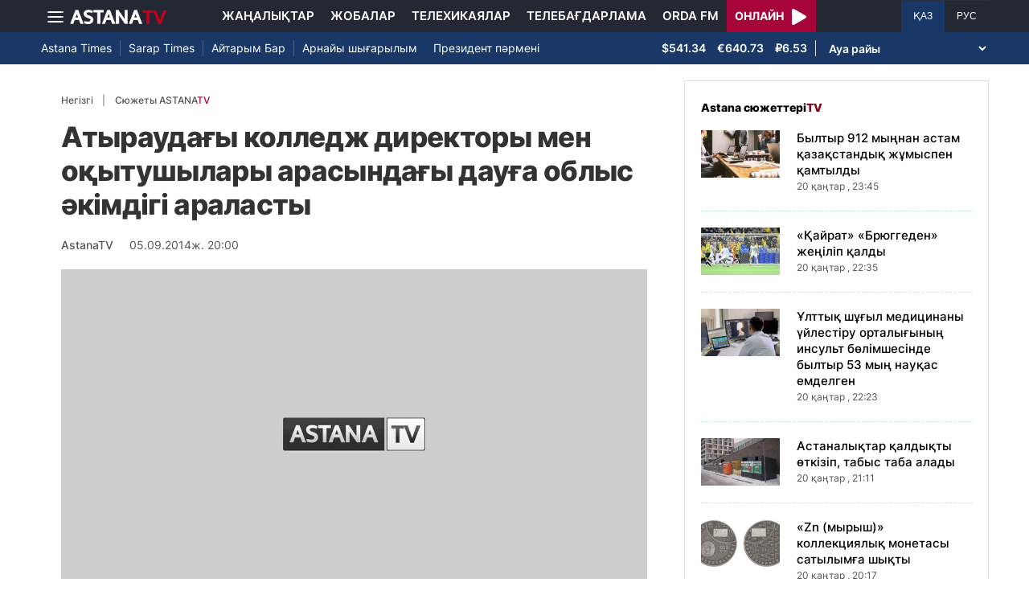

--- FILE ---
content_type: text/html; charset=UTF-8
request_url: https://astanatv.kz/kz/news/32904/
body_size: 12083
content:
<!DOCTYPE html>
<html lang="kk" class="no-js" >
<head >
    <meta charset="utf-8">
    <meta name="viewport" content="width=device-width, initial-scale=1, shrink-to-fit=no">
    <meta name="robots" content="follow, index, max-snippet:-1, max-video-preview:-1, max-image-preview:large" />
<meta property="og:type" content="website" />
<meta charset="UTF-8" />


    <title>Атыраудағы колледж директоры мен оқытушылары арасындағы дауға облыс әкімдігі араласты</title>
    <meta name="description" content="Атыраудағыколледж директоры мен оқытушылары арасындағы дауға облыс әкімдігі араласты.Жанжалға нүкте қою үшін студенттер сабақтан таратылып, жергілікті билік ұжымменкездесу өткізді. Естеріңізде болса, мұнай және газ технологиялықколледжі оқытушыларының наразылығы туралы апта басында баяндаған едік.Журналистерге шағымданған ұстаздар директордың жұмыс жасауға мұрша бермей,қуғынға ұшыратып жатқанын айтқан. Мұғалімдердің сөзінше, директор келісімшартмерзімі аяқталмай жатып, оқытушыларды жұмыстан босатқан. Ал мән-жайға қаныққаноблыс әкімі орынбасарының ойынша,&amp;nbsp; ұжымғаіріткі салып отырған санаулы ғана оқытушы.ШыңғысМұқан, Атырау облысы әкімінің орынбасары:Егеркейбір мұғалімдер бұл колледжде жұмыс жасағысы келмесе, әртүрлі кедергікелтіретін болса, әрине, ондай мұғалімдер кез-келген ұнайтын жеріне барыпжұмысын жалғастыратын болады. Қазақта бір жақсы сөз бар, «бір құмалақ бір қарынмайды шірітеді» деген. Осы мақалды осы жердегі кейбір келеңсіз жайға қолданғымкеледі.Айтакетейік, бұған дейін колледждің 21 оқытушысы директордың үстінен құзырлыоргандарға арыз түсірген. Бірақ облыс басшылығымен кездесуден соң,&amp;nbsp; біразы «жаздым, жаңылдым, жазылған арыздыоқымастан, қол қоя салдым» деп өкініш білдіріпті. Ал өз сөздерінен таймағаноқытушылардың бойында қудалау әрі қарай жалғасады деген қорқыныш бар.Айтуларынша, басшылық қарсы шыққандарды келісімшарт мерзімі аяқталысымен,жұмыстан босатып жатыр.АйнұрҚұсайынова, Атырау мұнай және газ технологиялық колледжінің оқытушысы:1 ноябрькүні&amp;nbsp; менімен контракт бітеді. Мүмкінсоны күтіп отыр, мені де жіберетін шығар. Өйткені арызға қол қойғандар ГүлфираӘлімжанова, Кенжегүл Шарапиева&amp;nbsp; контракт біткені үшін, оларды жұмыстан шығарып жіберді.&amp;nbsp;Қарсылық жасағаны үшін шығарып жіберді.&amp;nbsp;Базаргүл ІЗІМОВА&amp;nbsp;">
                <meta name="keywords" content="Қоғам"/>
        <meta name="news_keywords" content="Қоғам"/>
    
    <meta name="robots" content="follow, index, max-snippet:-1, max-video-preview:-1, max-image-preview:large"/>

    <meta property="og:site_name" content="«Астана» телеарнасы"/>
    <meta property="og:type" content="article">
    <meta property="og:title"
          content="Атыраудағы колледж директоры мен оқытушылары арасындағы дауға облыс әкімдігі араласты"/>
    <meta property="og:url" content="https://astanatv.kz/kz/news/32904/"/>
    <meta property="og:description"
          content="Атыраудағыколледж директоры мен оқытушылары арасындағы дауға облыс әкімдігі араласты.Жанжалға нүкте қою үшін студенттер сабақтан таратылып, жергілікті билік ұжымменкездесу өткізді. Естеріңізде болса, мұнай және газ технологиялықколледжі оқытушыларының наразылығы туралы апта басында баяндаған едік.Журналистерге шағымданған ұстаздар директордың жұмыс жасауға мұрша бермей,қуғынға ұшыратып жатқанын айтқан. Мұғалімдердің сөзінше, директор келісімшартмерзімі аяқталмай жатып, оқытушыларды жұмыстан босатқан. Ал мән-жайға қаныққаноблыс әкімі орынбасарының ойынша,&amp;nbsp; ұжымғаіріткі салып отырған санаулы ғана оқытушы.ШыңғысМұқан, Атырау облысы әкімінің орынбасары:Егеркейбір мұғалімдер бұл колледжде жұмыс жасағысы келмесе, әртүрлі кедергікелтіретін болса, әрине, ондай мұғалімдер кез-келген ұнайтын жеріне барыпжұмысын жалғастыратын болады. Қазақта бір жақсы сөз бар, «бір құмалақ бір қарынмайды шірітеді» деген. Осы мақалды осы жердегі кейбір келеңсіз жайға қолданғымкеледі.Айтакетейік, бұған дейін колледждің 21 оқытушысы директордың үстінен құзырлыоргандарға арыз түсірген. Бірақ облыс басшылығымен кездесуден соң,&amp;nbsp; біразы «жаздым, жаңылдым, жазылған арыздыоқымастан, қол қоя салдым» деп өкініш білдіріпті. Ал өз сөздерінен таймағаноқытушылардың бойында қудалау әрі қарай жалғасады деген қорқыныш бар.Айтуларынша, басшылық қарсы шыққандарды келісімшарт мерзімі аяқталысымен,жұмыстан босатып жатыр.АйнұрҚұсайынова, Атырау мұнай және газ технологиялық колледжінің оқытушысы:1 ноябрькүні&amp;nbsp; менімен контракт бітеді. Мүмкінсоны күтіп отыр, мені де жіберетін шығар. Өйткені арызға қол қойғандар ГүлфираӘлімжанова, Кенжегүл Шарапиева&amp;nbsp; контракт біткені үшін, оларды жұмыстан шығарып жіберді.&amp;nbsp;Қарсылық жасағаны үшін шығарып жіберді.&amp;nbsp;Базаргүл ІЗІМОВА&amp;nbsp;"/>
    <meta property="og:locale" content="kk-KZ"/>
    <meta property="og:image"
          content="/build/static/noimg.jpg"/>
    <meta property="og:image:alt" content="Атыраудағы колледж директоры мен оқытушылары арасындағы дауға облыс әкімдігі араласты"/>
    <meta property="og:image:secure_url"
          content="/build/static/noimg.jpg"/>
    <meta property="og:image:width" content="1200"/>
    <meta property="og:image:height" content="600"/>
    <meta property="og:image:type" content="image/jpeg"/>
    <meta property="og:updated_time" content="2014-09-05T20:00:00+00:00"/>

            <meta property="article:tag" content="Қоғам"/>
    
    <meta property="article:section" content="Новости"/>
    <meta property="article:published_time" content="2014-09-05T20:00:00+00:00"/>
    <meta property="article:modified_time" content="2014-09-05T20:00:00+00:00"/>

    <meta property="twitter:image"
          content="/build/static/noimg.jpg"/>
    <meta property="twitter:card" content="summary_large_image"/>
    <meta property="twitter:title" content="Атыраудағы колледж директоры мен оқытушылары арасындағы дауға облыс әкімдігі араласты"/>
    <meta property="twitter:description"
          content="Атыраудағыколледж директоры мен оқытушылары арасындағы дауға облыс әкімдігі араласты.Жанжалға нүкте қою үшін студенттер сабақтан таратылып, жергілікті билік ұжымменкездесу өткізді. Естеріңізде болса, мұнай және газ технологиялықколледжі оқытушыларының наразылығы туралы апта басында баяндаған едік.Журналистерге шағымданған ұстаздар директордың жұмыс жасауға мұрша бермей,қуғынға ұшыратып жатқанын айтқан. Мұғалімдердің сөзінше, директор келісімшартмерзімі аяқталмай жатып, оқытушыларды жұмыстан босатқан. Ал мән-жайға қаныққаноблыс әкімі орынбасарының ойынша,&amp;nbsp; ұжымғаіріткі салып отырған санаулы ғана оқытушы.ШыңғысМұқан, Атырау облысы әкімінің орынбасары:Егеркейбір мұғалімдер бұл колледжде жұмыс жасағысы келмесе, әртүрлі кедергікелтіретін болса, әрине, ондай мұғалімдер кез-келген ұнайтын жеріне барыпжұмысын жалғастыратын болады. Қазақта бір жақсы сөз бар, «бір құмалақ бір қарынмайды шірітеді» деген. Осы мақалды осы жердегі кейбір келеңсіз жайға қолданғымкеледі.Айтакетейік, бұған дейін колледждің 21 оқытушысы директордың үстінен құзырлыоргандарға арыз түсірген. Бірақ облыс басшылығымен кездесуден соң,&amp;nbsp; біразы «жаздым, жаңылдым, жазылған арыздыоқымастан, қол қоя салдым» деп өкініш білдіріпті. Ал өз сөздерінен таймағаноқытушылардың бойында қудалау әрі қарай жалғасады деген қорқыныш бар.Айтуларынша, басшылық қарсы шыққандарды келісімшарт мерзімі аяқталысымен,жұмыстан босатып жатыр.АйнұрҚұсайынова, Атырау мұнай және газ технологиялық колледжінің оқытушысы:1 ноябрькүні&amp;nbsp; менімен контракт бітеді. Мүмкінсоны күтіп отыр, мені де жіберетін шығар. Өйткені арызға қол қойғандар ГүлфираӘлімжанова, Кенжегүл Шарапиева&amp;nbsp; контракт біткені үшін, оларды жұмыстан шығарып жіберді.&amp;nbsp;Қарсылық жасағаны үшін шығарып жіберді.&amp;nbsp;Базаргүл ІЗІМОВА&amp;nbsp;"/>

    <meta name="_mg-domain-verification" content="aedf7e65945aa1dbdfde0761437f1148"/>

    <link rel="canonical" href="https://astanatv.kz/kz/news/32904/"/>

    

        <link href="https://astanatv.kz/kz/amp/news/32904/" rel="amphtml"/>

    <link rel="preconnect" href="https://fonts.googleapis.com">
    <link rel="preconnect" href="https://fonts.gstatic.com" crossorigin>

                <script type="application/ld+json">{"@context":"https:\/\/schema.org","@type":"WebSite","@id":"https:\/\/astanatv.kz\/#website","url":"https:\/\/astanatv.kz\/","name":"\u00ab\u0410\u0441\u0442\u0430\u043d\u0430\u00bb \u0442\u0435\u043b\u0435\u0430\u0440\u043d\u0430\u0441\u044b","potentialAction":{"@type":"SearchAction","target":"https:\/\/astanatv.kz\/kz\/search\/?search_text={search_term_string}","query-input":"required name=search_term_string"}}</script>
        <script type="application/ld+json">{"@context":"https:\/\/schema.org","@type":"Organization","@id":"https:\/\/astanatv.kz\/#organization","name":"\u00ab\u0410\u0441\u0442\u0430\u043d\u0430\u00bb \u0442\u0435\u043b\u0435\u0430\u0440\u043d\u0430\u0441\u044b","email":"astanatv@astv.kz","url":"https:\/\/astanatv.kz\/","sameAs":["https:\/\/www.facebook.com\/astanatv.kz","https:\/\/www.youtube.com\/channel\/UCW_q74Noz35H7H39aoY4Vog","https:\/\/www.youtube.com\/channel\/UC3Pfd0RWKrcxzonhvFI2RVg","https:\/\/www.youtube.com\/@astanatvshow","https:\/\/www.instagram.com\/astanatv.kz\/","https:\/\/www.instagram.com\/astana.series\/?theme=dark","https:\/\/twitter.com\/AstanaTV","https:\/\/t.me\/astana_arnasy","https:\/\/www.tiktok.com\/@astanaseries?lang=ru-RU","https:\/\/www.tiktok.com\/@astanatvt?lang=ru-RU","https:\/\/aitube.page.link\/wt2b"],"address":{"@type":"PostalAddress","streetAddress":"\u0443\u043b\u0438\u0446\u0430 \u0416\u0435\u043b\u0442\u043e\u043a\u0441\u0430\u043d, 51","addressLocality":"\u0433. \u0410\u0441\u0442\u0430\u043d\u0430","addressRegion":"\u0433. \u0410\u0441\u0442\u0430\u043d\u0430","postalCode":"010000","addressCountry":{"@type":"Country","name":"KZ"}},"contactPoint":{"@type":"ContactPoint","telephone":"+7 (7172) 39-37-58","contactType":"technical support"},"logo":{"@type":"ImageObject","url":"https:\/\/astanatv.kz\/build\/static\/default.png","width":1200,"height":180}}</script>
    

    <script type="application/ld+json">{"@context":"https:\/\/schema.org","@type":"NewsArticle","name":"\u0410\u0442\u044b\u0440\u0430\u0443\u0434\u0430\u0493\u044b \u043a\u043e\u043b\u043b\u0435\u0434\u0436 \u0434\u0438\u0440\u0435\u043a\u0442\u043e\u0440\u044b \u043c\u0435\u043d \u043e\u049b\u044b\u0442\u0443\u0448\u044b\u043b\u0430\u0440\u044b \u0430\u0440\u0430\u0441\u044b\u043d\u0434\u0430\u0493\u044b \u0434\u0430\u0443\u0493\u0430 \u043e\u0431\u043b\u044b\u0441 \u04d9\u043a\u0456\u043c\u0434\u0456\u0433\u0456 \u0430\u0440\u0430\u043b\u0430\u0441\u0442\u044b","headline":"\u0410\u0442\u044b\u0440\u0430\u0443\u0434\u0430\u0493\u044b \u043a\u043e\u043b\u043b\u0435\u0434\u0436 \u0434\u0438\u0440\u0435\u043a\u0442\u043e\u0440\u044b \u043c\u0435\u043d \u043e\u049b\u044b\u0442\u0443\u0448\u044b\u043b\u0430\u0440\u044b \u0430\u0440\u0430\u0441\u044b\u043d\u0434\u0430\u0493\u044b \u0434\u0430\u0443\u0493\u0430 \u043e\u0431\u043b\u044b\u0441 \u04d9\u043a\u0456\u043c\u0434\u0456\u0433\u0456 \u0430\u0440\u0430\u043b\u0430\u0441\u0442\u044b","description":"\u0410\u0442\u044b\u0440\u0430\u0443\u0434\u0430\u0493\u044b\u043a\u043e\u043b\u043b\u0435\u0434\u0436 \u0434\u0438\u0440\u0435\u043a\u0442\u043e\u0440\u044b \u043c\u0435\u043d \u043e\u049b\u044b\u0442\u0443\u0448\u044b\u043b\u0430\u0440\u044b \u0430\u0440\u0430\u0441\u044b\u043d\u0434\u0430\u0493\u044b \u0434\u0430\u0443\u0493\u0430 \u043e\u0431\u043b\u044b\u0441 \u04d9\u043a\u0456\u043c\u0434\u0456\u0433\u0456 \u0430\u0440\u0430\u043b\u0430\u0441\u0442\u044b.\u0416\u0430\u043d\u0436\u0430\u043b\u0493\u0430 \u043d\u04af\u043a\u0442\u0435 \u049b\u043e\u044e \u04af\u0448\u0456\u043d \u0441\u0442\u0443\u0434\u0435\u043d\u0442\u0442\u0435\u0440 \u0441\u0430\u0431\u0430\u049b\u0442\u0430\u043d \u0442\u0430\u0440\u0430\u0442\u044b\u043b\u044b\u043f, \u0436\u0435\u0440\u0433\u0456\u043b\u0456\u043a\u0442\u0456 \u0431\u0438\u043b\u0456\u043a \u04b1\u0436\u044b\u043c\u043c\u0435\u043d\u043a\u0435\u0437\u0434\u0435\u0441\u0443 \u04e9\u0442\u043a\u0456\u0437\u0434\u0456. \u0415\u0441\u0442\u0435\u0440\u0456\u04a3\u0456\u0437\u0434\u0435 \u0431\u043e\u043b\u0441\u0430, \u043c\u04b1\u043d\u0430\u0439 \u0436\u04d9\u043d\u0435 \u0433\u0430\u0437 \u0442\u0435\u0445\u043d\u043e\u043b\u043e\u0433\u0438\u044f\u043b\u044b\u049b\u043a\u043e\u043b\u043b\u0435\u0434\u0436\u0456 \u043e\u049b\u044b\u0442\u0443\u0448\u044b\u043b\u0430\u0440\u044b\u043d\u044b\u04a3 \u043d\u0430\u0440\u0430\u0437\u044b\u043b\u044b\u0493\u044b \u0442\u0443\u0440\u0430\u043b\u044b \u0430\u043f\u0442\u0430 \u0431\u0430\u0441\u044b\u043d\u0434\u0430 \u0431\u0430\u044f\u043d\u0434\u0430\u0493\u0430\u043d \u0435\u0434\u0456\u043a.\u0416\u0443\u0440\u043d\u0430\u043b\u0438\u0441\u0442\u0435\u0440\u0433\u0435 \u0448\u0430\u0493\u044b\u043c\u0434\u0430\u043d\u0493\u0430\u043d \u04b1\u0441\u0442\u0430\u0437\u0434\u0430\u0440 \u0434\u0438\u0440\u0435\u043a\u0442\u043e\u0440\u0434\u044b\u04a3 \u0436\u04b1\u043c\u044b\u0441 \u0436\u0430\u0441\u0430\u0443\u0493\u0430 \u043c\u04b1\u0440\u0448\u0430 \u0431\u0435\u0440\u043c\u0435\u0439,\u049b\u0443\u0493\u044b\u043d\u0493\u0430 \u04b1\u0448\u044b\u0440\u0430\u0442\u044b\u043f \u0436\u0430\u0442\u049b\u0430\u043d\u044b\u043d \u0430\u0439\u0442\u049b\u0430\u043d. \u041c\u04b1\u0493\u0430\u043b\u0456\u043c\u0434\u0435\u0440\u0434\u0456\u04a3 \u0441\u04e9\u0437\u0456\u043d\u0448\u0435, \u0434\u0438\u0440\u0435\u043a\u0442\u043e\u0440 \u043a\u0435\u043b\u0456\u0441\u0456\u043c\u0448\u0430\u0440\u0442\u043c\u0435\u0440\u0437\u0456\u043c\u0456 \u0430\u044f\u049b\u0442\u0430\u043b\u043c\u0430\u0439 \u0436\u0430\u0442\u044b\u043f, \u043e\u049b\u044b\u0442\u0443\u0448\u044b\u043b\u0430\u0440\u0434\u044b \u0436\u04b1\u043c\u044b\u0441\u0442\u0430\u043d \u0431\u043e\u0441\u0430\u0442\u049b\u0430\u043d. \u0410\u043b \u043c\u04d9\u043d-\u0436\u0430\u0439\u0493\u0430 \u049b\u0430\u043d\u044b\u049b\u049b\u0430\u043d\u043e\u0431\u043b\u044b\u0441 \u04d9\u043a\u0456\u043c\u0456 \u043e\u0440\u044b\u043d\u0431\u0430\u0441\u0430\u0440\u044b\u043d\u044b\u04a3 \u043e\u0439\u044b\u043d\u0448\u0430,\u0026nbsp; \u04b1\u0436\u044b\u043c\u0493\u0430\u0456\u0440\u0456\u0442\u043a\u0456 \u0441\u0430\u043b\u044b\u043f \u043e\u0442\u044b\u0440\u0493\u0430\u043d \u0441\u0430\u043d\u0430\u0443\u043b\u044b \u0493\u0430\u043d\u0430 \u043e\u049b\u044b\u0442\u0443\u0448\u044b.\u0428\u044b\u04a3\u0493\u044b\u0441\u041c\u04b1\u049b\u0430\u043d, \u0410\u0442\u044b\u0440\u0430\u0443 \u043e\u0431\u043b\u044b\u0441\u044b \u04d9\u043a\u0456\u043c\u0456\u043d\u0456\u04a3 \u043e\u0440\u044b\u043d\u0431\u0430\u0441\u0430\u0440\u044b:\u0415\u0433\u0435\u0440\u043a\u0435\u0439\u0431\u0456\u0440 \u043c\u04b1\u0493\u0430\u043b\u0456\u043c\u0434\u0435\u0440 \u0431\u04b1\u043b \u043a\u043e\u043b\u043b\u0435\u0434\u0436\u0434\u0435 \u0436\u04b1\u043c\u044b\u0441 \u0436\u0430\u0441\u0430\u0493\u044b\u0441\u044b \u043a\u0435\u043b\u043c\u0435\u0441\u0435, \u04d9\u0440\u0442\u04af\u0440\u043b\u0456 \u043a\u0435\u0434\u0435\u0440\u0433\u0456\u043a\u0435\u043b\u0442\u0456\u0440\u0435\u0442\u0456\u043d \u0431\u043e\u043b\u0441\u0430, \u04d9\u0440\u0438\u043d\u0435, \u043e\u043d\u0434\u0430\u0439 \u043c\u04b1\u0493\u0430\u043b\u0456\u043c\u0434\u0435\u0440 \u043a\u0435\u0437-\u043a\u0435\u043b\u0433\u0435\u043d \u04b1\u043d\u0430\u0439\u0442\u044b\u043d \u0436\u0435\u0440\u0456\u043d\u0435 \u0431\u0430\u0440\u044b\u043f\u0436\u04b1\u043c\u044b\u0441\u044b\u043d \u0436\u0430\u043b\u0493\u0430\u0441\u0442\u044b\u0440\u0430\u0442\u044b\u043d \u0431\u043e\u043b\u0430\u0434\u044b. \u049a\u0430\u0437\u0430\u049b\u0442\u0430 \u0431\u0456\u0440 \u0436\u0430\u049b\u0441\u044b \u0441\u04e9\u0437 \u0431\u0430\u0440, \u00ab\u0431\u0456\u0440 \u049b\u04b1\u043c\u0430\u043b\u0430\u049b \u0431\u0456\u0440 \u049b\u0430\u0440\u044b\u043d\u043c\u0430\u0439\u0434\u044b \u0448\u0456\u0440\u0456\u0442\u0435\u0434\u0456\u00bb \u0434\u0435\u0433\u0435\u043d. \u041e\u0441\u044b \u043c\u0430\u049b\u0430\u043b\u0434\u044b \u043e\u0441\u044b \u0436\u0435\u0440\u0434\u0435\u0433\u0456 \u043a\u0435\u0439\u0431\u0456\u0440 \u043a\u0435\u043b\u0435\u04a3\u0441\u0456\u0437 \u0436\u0430\u0439\u0493\u0430 \u049b\u043e\u043b\u0434\u0430\u043d\u0493\u044b\u043c\u043a\u0435\u043b\u0435\u0434\u0456.\u0410\u0439\u0442\u0430\u043a\u0435\u0442\u0435\u0439\u0456\u043a, \u0431\u04b1\u0493\u0430\u043d \u0434\u0435\u0439\u0456\u043d \u043a\u043e\u043b\u043b\u0435\u0434\u0436\u0434\u0456\u04a3 21 \u043e\u049b\u044b\u0442\u0443\u0448\u044b\u0441\u044b \u0434\u0438\u0440\u0435\u043a\u0442\u043e\u0440\u0434\u044b\u04a3 \u04af\u0441\u0442\u0456\u043d\u0435\u043d \u049b\u04b1\u0437\u044b\u0440\u043b\u044b\u043e\u0440\u0433\u0430\u043d\u0434\u0430\u0440\u0493\u0430 \u0430\u0440\u044b\u0437 \u0442\u04af\u0441\u0456\u0440\u0433\u0435\u043d. \u0411\u0456\u0440\u0430\u049b \u043e\u0431\u043b\u044b\u0441 \u0431\u0430\u0441\u0448\u044b\u043b\u044b\u0493\u044b\u043c\u0435\u043d \u043a\u0435\u0437\u0434\u0435\u0441\u0443\u0434\u0435\u043d \u0441\u043e\u04a3,\u0026nbsp; \u0431\u0456\u0440\u0430\u0437\u044b \u00ab\u0436\u0430\u0437\u0434\u044b\u043c, \u0436\u0430\u04a3\u044b\u043b\u0434\u044b\u043c, \u0436\u0430\u0437\u044b\u043b\u0493\u0430\u043d \u0430\u0440\u044b\u0437\u0434\u044b\u043e\u049b\u044b\u043c\u0430\u0441\u0442\u0430\u043d, \u049b\u043e\u043b \u049b\u043e\u044f \u0441\u0430\u043b\u0434\u044b\u043c\u00bb \u0434\u0435\u043f \u04e9\u043a\u0456\u043d\u0456\u0448 \u0431\u0456\u043b\u0434\u0456\u0440\u0456\u043f\u0442\u0456. \u0410\u043b \u04e9\u0437 \u0441\u04e9\u0437\u0434\u0435\u0440\u0456\u043d\u0435\u043d \u0442\u0430\u0439\u043c\u0430\u0493\u0430\u043d\u043e\u049b\u044b\u0442\u0443\u0448\u044b\u043b\u0430\u0440\u0434\u044b\u04a3 \u0431\u043e\u0439\u044b\u043d\u0434\u0430 \u049b\u0443\u0434\u0430\u043b\u0430\u0443 \u04d9\u0440\u0456 \u049b\u0430\u0440\u0430\u0439 \u0436\u0430\u043b\u0493\u0430\u0441\u0430\u0434\u044b \u0434\u0435\u0433\u0435\u043d \u049b\u043e\u0440\u049b\u044b\u043d\u044b\u0448 \u0431\u0430\u0440.\u0410\u0439\u0442\u0443\u043b\u0430\u0440\u044b\u043d\u0448\u0430, \u0431\u0430\u0441\u0448\u044b\u043b\u044b\u049b \u049b\u0430\u0440\u0441\u044b \u0448\u044b\u049b\u049b\u0430\u043d\u0434\u0430\u0440\u0434\u044b \u043a\u0435\u043b\u0456\u0441\u0456\u043c\u0448\u0430\u0440\u0442 \u043c\u0435\u0440\u0437\u0456\u043c\u0456 \u0430\u044f\u049b\u0442\u0430\u043b\u044b\u0441\u044b\u043c\u0435\u043d,\u0436\u04b1\u043c\u044b\u0441\u0442\u0430\u043d \u0431\u043e\u0441\u0430\u0442\u044b\u043f \u0436\u0430\u0442\u044b\u0440.\u0410\u0439\u043d\u04b1\u0440\u049a\u04b1\u0441\u0430\u0439\u044b\u043d\u043e\u0432\u0430, \u0410\u0442\u044b\u0440\u0430\u0443 \u043c\u04b1\u043d\u0430\u0439 \u0436\u04d9\u043d\u0435 \u0433\u0430\u0437 \u0442\u0435\u0445\u043d\u043e\u043b\u043e\u0433\u0438\u044f\u043b\u044b\u049b \u043a\u043e\u043b\u043b\u0435\u0434\u0436\u0456\u043d\u0456\u04a3 \u043e\u049b\u044b\u0442\u0443\u0448\u044b\u0441\u044b:1 \u043d\u043e\u044f\u0431\u0440\u044c\u043a\u04af\u043d\u0456\u0026nbsp; \u043c\u0435\u043d\u0456\u043c\u0435\u043d \u043a\u043e\u043d\u0442\u0440\u0430\u043a\u0442 \u0431\u0456\u0442\u0435\u0434\u0456. \u041c\u04af\u043c\u043a\u0456\u043d\u0441\u043e\u043d\u044b \u043a\u04af\u0442\u0456\u043f \u043e\u0442\u044b\u0440, \u043c\u0435\u043d\u0456 \u0434\u0435 \u0436\u0456\u0431\u0435\u0440\u0435\u0442\u0456\u043d \u0448\u044b\u0493\u0430\u0440. \u04e8\u0439\u0442\u043a\u0435\u043d\u0456 \u0430\u0440\u044b\u0437\u0493\u0430 \u049b\u043e\u043b \u049b\u043e\u0439\u0493\u0430\u043d\u0434\u0430\u0440 \u0413\u04af\u043b\u0444\u0438\u0440\u0430\u04d8\u043b\u0456\u043c\u0436\u0430\u043d\u043e\u0432\u0430, \u041a\u0435\u043d\u0436\u0435\u0433\u04af\u043b \u0428\u0430\u0440\u0430\u043f\u0438\u0435\u0432\u0430\u0026nbsp; \u043a\u043e\u043d\u0442\u0440\u0430\u043a\u0442 \u0431\u0456\u0442\u043a\u0435\u043d\u0456 \u04af\u0448\u0456\u043d, \u043e\u043b\u0430\u0440\u0434\u044b \u0436\u04b1\u043c\u044b\u0441\u0442\u0430\u043d \u0448\u044b\u0493\u0430\u0440\u044b\u043f \u0436\u0456\u0431\u0435\u0440\u0434\u0456.\u0026nbsp;\u049a\u0430\u0440\u0441\u044b\u043b\u044b\u049b \u0436\u0430\u0441\u0430\u0493\u0430\u043d\u044b \u04af\u0448\u0456\u043d \u0448\u044b\u0493\u0430\u0440\u044b\u043f \u0436\u0456\u0431\u0435\u0440\u0434\u0456.\u0026nbsp;\u0411\u0430\u0437\u0430\u0440\u0433\u04af\u043b \u0406\u0417\u0406\u041c\u041e\u0412\u0410\u0026nbsp;","articleBody":"\u0410\u0442\u044b\u0440\u0430\u0443\u0434\u0430\u0493\u044b\r\n\u043a\u043e\u043b\u043b\u0435\u0434\u0436 \u0434\u0438\u0440\u0435\u043a\u0442\u043e\u0440\u044b \u043c\u0435\u043d \u043e\u049b\u044b\u0442\u0443\u0448\u044b\u043b\u0430\u0440\u044b \u0430\u0440\u0430\u0441\u044b\u043d\u0434\u0430\u0493\u044b \u0434\u0430\u0443\u0493\u0430 \u043e\u0431\u043b\u044b\u0441 \u04d9\u043a\u0456\u043c\u0434\u0456\u0433\u0456 \u0430\u0440\u0430\u043b\u0430\u0441\u0442\u044b.\r\n\u0416\u0430\u043d\u0436\u0430\u043b\u0493\u0430 \u043d\u04af\u043a\u0442\u0435 \u049b\u043e\u044e \u04af\u0448\u0456\u043d \u0441\u0442\u0443\u0434\u0435\u043d\u0442\u0442\u0435\u0440 \u0441\u0430\u0431\u0430\u049b\u0442\u0430\u043d \u0442\u0430\u0440\u0430\u0442\u044b\u043b\u044b\u043f, \u0436\u0435\u0440\u0433\u0456\u043b\u0456\u043a\u0442\u0456 \u0431\u0438\u043b\u0456\u043a \u04b1\u0436\u044b\u043c\u043c\u0435\u043d\r\n\u043a\u0435\u0437\u0434\u0435\u0441\u0443 \u04e9\u0442\u043a\u0456\u0437\u0434\u0456. \r\n\r\n\r\n\r\n\u0415\u0441\u0442\u0435\u0440\u0456\u04a3\u0456\u0437\u0434\u0435 \u0431\u043e\u043b\u0441\u0430, \u043c\u04b1\u043d\u0430\u0439 \u0436\u04d9\u043d\u0435 \u0433\u0430\u0437 \u0442\u0435\u0445\u043d\u043e\u043b\u043e\u0433\u0438\u044f\u043b\u044b\u049b\r\n\u043a\u043e\u043b\u043b\u0435\u0434\u0436\u0456 \u043e\u049b\u044b\u0442\u0443\u0448\u044b\u043b\u0430\u0440\u044b\u043d\u044b\u04a3 \u043d\u0430\u0440\u0430\u0437\u044b\u043b\u044b\u0493\u044b \u0442\u0443\u0440\u0430\u043b\u044b \u0430\u043f\u0442\u0430 \u0431\u0430\u0441\u044b\u043d\u0434\u0430 \u0431\u0430\u044f\u043d\u0434\u0430\u0493\u0430\u043d \u0435\u0434\u0456\u043a.\r\n\u0416\u0443\u0440\u043d\u0430\u043b\u0438\u0441\u0442\u0435\u0440\u0433\u0435 \u0448\u0430\u0493\u044b\u043c\u0434\u0430\u043d\u0493\u0430\u043d \u04b1\u0441\u0442\u0430\u0437\u0434\u0430\u0440 \u0434\u0438\u0440\u0435\u043a\u0442\u043e\u0440\u0434\u044b\u04a3 \u0436\u04b1\u043c\u044b\u0441 \u0436\u0430\u0441\u0430\u0443\u0493\u0430 \u043c\u04b1\u0440\u0448\u0430 \u0431\u0435\u0440\u043c\u0435\u0439,\r\n\u049b\u0443\u0493\u044b\u043d\u0493\u0430 \u04b1\u0448\u044b\u0440\u0430\u0442\u044b\u043f \u0436\u0430\u0442\u049b\u0430\u043d\u044b\u043d \u0430\u0439\u0442\u049b\u0430\u043d. \u041c\u04b1\u0493\u0430\u043b\u0456\u043c\u0434\u0435\u0440\u0434\u0456\u04a3 \u0441\u04e9\u0437\u0456\u043d\u0448\u0435, \u0434\u0438\u0440\u0435\u043a\u0442\u043e\u0440 \u043a\u0435\u043b\u0456\u0441\u0456\u043c\u0448\u0430\u0440\u0442\r\n\u043c\u0435\u0440\u0437\u0456\u043c\u0456 \u0430\u044f\u049b\u0442\u0430\u043b\u043c\u0430\u0439 \u0436\u0430\u0442\u044b\u043f, \u043e\u049b\u044b\u0442\u0443\u0448\u044b\u043b\u0430\u0440\u0434\u044b \u0436\u04b1\u043c\u044b\u0441\u0442\u0430\u043d \u0431\u043e\u0441\u0430\u0442\u049b\u0430\u043d. \u0410\u043b \u043c\u04d9\u043d-\u0436\u0430\u0439\u0493\u0430 \u049b\u0430\u043d\u044b\u049b\u049b\u0430\u043d\r\n\u043e\u0431\u043b\u044b\u0441 \u04d9\u043a\u0456\u043c\u0456 \u043e\u0440\u044b\u043d\u0431\u0430\u0441\u0430\u0440\u044b\u043d\u044b\u04a3 \u043e\u0439\u044b\u043d\u0448\u0430,\u0026nbsp; \u04b1\u0436\u044b\u043c\u0493\u0430\r\n\u0456\u0440\u0456\u0442\u043a\u0456 \u0441\u0430\u043b\u044b\u043f \u043e\u0442\u044b\u0440\u0493\u0430\u043d \u0441\u0430\u043d\u0430\u0443\u043b\u044b \u0493\u0430\u043d\u0430 \u043e\u049b\u044b\u0442\u0443\u0448\u044b.\r\n\r\n\r\n\r\n\u0428\u044b\u04a3\u0493\u044b\u0441\r\n\u041c\u04b1\u049b\u0430\u043d, \u0410\u0442\u044b\u0440\u0430\u0443 \u043e\u0431\u043b\u044b\u0441\u044b \u04d9\u043a\u0456\u043c\u0456\u043d\u0456\u04a3 \u043e\u0440\u044b\u043d\u0431\u0430\u0441\u0430\u0440\u044b:\r\n\r\n\r\n\r\n\u0415\u0433\u0435\u0440\r\n\u043a\u0435\u0439\u0431\u0456\u0440 \u043c\u04b1\u0493\u0430\u043b\u0456\u043c\u0434\u0435\u0440 \u0431\u04b1\u043b \u043a\u043e\u043b\u043b\u0435\u0434\u0436\u0434\u0435 \u0436\u04b1\u043c\u044b\u0441 \u0436\u0430\u0441\u0430\u0493\u044b\u0441\u044b \u043a\u0435\u043b\u043c\u0435\u0441\u0435, \u04d9\u0440\u0442\u04af\u0440\u043b\u0456 \u043a\u0435\u0434\u0435\u0440\u0433\u0456\r\n\u043a\u0435\u043b\u0442\u0456\u0440\u0435\u0442\u0456\u043d \u0431\u043e\u043b\u0441\u0430, \u04d9\u0440\u0438\u043d\u0435, \u043e\u043d\u0434\u0430\u0439 \u043c\u04b1\u0493\u0430\u043b\u0456\u043c\u0434\u0435\u0440 \u043a\u0435\u0437-\u043a\u0435\u043b\u0433\u0435\u043d \u04b1\u043d\u0430\u0439\u0442\u044b\u043d \u0436\u0435\u0440\u0456\u043d\u0435 \u0431\u0430\u0440\u044b\u043f\r\n\u0436\u04b1\u043c\u044b\u0441\u044b\u043d \u0436\u0430\u043b\u0493\u0430\u0441\u0442\u044b\u0440\u0430\u0442\u044b\u043d \u0431\u043e\u043b\u0430\u0434\u044b. \u049a\u0430\u0437\u0430\u049b\u0442\u0430 \u0431\u0456\u0440 \u0436\u0430\u049b\u0441\u044b \u0441\u04e9\u0437 \u0431\u0430\u0440, \u00ab\u0431\u0456\u0440 \u049b\u04b1\u043c\u0430\u043b\u0430\u049b \u0431\u0456\u0440 \u049b\u0430\u0440\u044b\u043d\r\n\u043c\u0430\u0439\u0434\u044b \u0448\u0456\u0440\u0456\u0442\u0435\u0434\u0456\u00bb \u0434\u0435\u0433\u0435\u043d. \u041e\u0441\u044b \u043c\u0430\u049b\u0430\u043b\u0434\u044b \u043e\u0441\u044b \u0436\u0435\u0440\u0434\u0435\u0433\u0456 \u043a\u0435\u0439\u0431\u0456\u0440 \u043a\u0435\u043b\u0435\u04a3\u0441\u0456\u0437 \u0436\u0430\u0439\u0493\u0430 \u049b\u043e\u043b\u0434\u0430\u043d\u0493\u044b\u043c\r\n\u043a\u0435\u043b\u0435\u0434\u0456.\r\n\r\n\r\n\r\n\u0410\u0439\u0442\u0430\r\n\u043a\u0435\u0442\u0435\u0439\u0456\u043a, \u0431\u04b1\u0493\u0430\u043d \u0434\u0435\u0439\u0456\u043d \u043a\u043e\u043b\u043b\u0435\u0434\u0436\u0434\u0456\u04a3 21 \u043e\u049b\u044b\u0442\u0443\u0448\u044b\u0441\u044b \u0434\u0438\u0440\u0435\u043a\u0442\u043e\u0440\u0434\u044b\u04a3 \u04af\u0441\u0442\u0456\u043d\u0435\u043d \u049b\u04b1\u0437\u044b\u0440\u043b\u044b\r\n\u043e\u0440\u0433\u0430\u043d\u0434\u0430\u0440\u0493\u0430 \u0430\u0440\u044b\u0437 \u0442\u04af\u0441\u0456\u0440\u0433\u0435\u043d. \u0411\u0456\u0440\u0430\u049b \u043e\u0431\u043b\u044b\u0441 \u0431\u0430\u0441\u0448\u044b\u043b\u044b\u0493\u044b\u043c\u0435\u043d \u043a\u0435\u0437\u0434\u0435\u0441\u0443\u0434\u0435\u043d \u0441\u043e\u04a3,\u0026nbsp; \u0431\u0456\u0440\u0430\u0437\u044b \u00ab\u0436\u0430\u0437\u0434\u044b\u043c, \u0436\u0430\u04a3\u044b\u043b\u0434\u044b\u043c, \u0436\u0430\u0437\u044b\u043b\u0493\u0430\u043d \u0430\u0440\u044b\u0437\u0434\u044b\r\n\u043e\u049b\u044b\u043c\u0430\u0441\u0442\u0430\u043d, \u049b\u043e\u043b \u049b\u043e\u044f \u0441\u0430\u043b\u0434\u044b\u043c\u00bb \u0434\u0435\u043f \u04e9\u043a\u0456\u043d\u0456\u0448 \u0431\u0456\u043b\u0434\u0456\u0440\u0456\u043f\u0442\u0456. \u0410\u043b \u04e9\u0437 \u0441\u04e9\u0437\u0434\u0435\u0440\u0456\u043d\u0435\u043d \u0442\u0430\u0439\u043c\u0430\u0493\u0430\u043d\r\n\u043e\u049b\u044b\u0442\u0443\u0448\u044b\u043b\u0430\u0440\u0434\u044b\u04a3 \u0431\u043e\u0439\u044b\u043d\u0434\u0430 \u049b\u0443\u0434\u0430\u043b\u0430\u0443 \u04d9\u0440\u0456 \u049b\u0430\u0440\u0430\u0439 \u0436\u0430\u043b\u0493\u0430\u0441\u0430\u0434\u044b \u0434\u0435\u0433\u0435\u043d \u049b\u043e\u0440\u049b\u044b\u043d\u044b\u0448 \u0431\u0430\u0440.\r\n\u0410\u0439\u0442\u0443\u043b\u0430\u0440\u044b\u043d\u0448\u0430, \u0431\u0430\u0441\u0448\u044b\u043b\u044b\u049b \u049b\u0430\u0440\u0441\u044b \u0448\u044b\u049b\u049b\u0430\u043d\u0434\u0430\u0440\u0434\u044b \u043a\u0435\u043b\u0456\u0441\u0456\u043c\u0448\u0430\u0440\u0442 \u043c\u0435\u0440\u0437\u0456\u043c\u0456 \u0430\u044f\u049b\u0442\u0430\u043b\u044b\u0441\u044b\u043c\u0435\u043d,\r\n\u0436\u04b1\u043c\u044b\u0441\u0442\u0430\u043d \u0431\u043e\u0441\u0430\u0442\u044b\u043f \u0436\u0430\u0442\u044b\u0440.\r\n\r\n\r\n\r\n\u0410\u0439\u043d\u04b1\u0440\r\n\u049a\u04b1\u0441\u0430\u0439\u044b\u043d\u043e\u0432\u0430, \u0410\u0442\u044b\u0440\u0430\u0443 \u043c\u04b1\u043d\u0430\u0439 \u0436\u04d9\u043d\u0435 \u0433\u0430\u0437 \u0442\u0435\u0445\u043d\u043e\u043b\u043e\u0433\u0438\u044f\u043b\u044b\u049b \u043a\u043e\u043b\u043b\u0435\u0434\u0436\u0456\u043d\u0456\u04a3 \u043e\u049b\u044b\u0442\u0443\u0448\u044b\u0441\u044b:\r\n\r\n\r\n\r\n1 \u043d\u043e\u044f\u0431\u0440\u044c\r\n\u043a\u04af\u043d\u0456\u0026nbsp; \u043c\u0435\u043d\u0456\u043c\u0435\u043d \u043a\u043e\u043d\u0442\u0440\u0430\u043a\u0442 \u0431\u0456\u0442\u0435\u0434\u0456. \u041c\u04af\u043c\u043a\u0456\u043d\r\n\u0441\u043e\u043d\u044b \u043a\u04af\u0442\u0456\u043f \u043e\u0442\u044b\u0440, \u043c\u0435\u043d\u0456 \u0434\u0435 \u0436\u0456\u0431\u0435\u0440\u0435\u0442\u0456\u043d \u0448\u044b\u0493\u0430\u0440. \u04e8\u0439\u0442\u043a\u0435\u043d\u0456 \u0430\u0440\u044b\u0437\u0493\u0430 \u049b\u043e\u043b \u049b\u043e\u0439\u0493\u0430\u043d\u0434\u0430\u0440 \u0413\u04af\u043b\u0444\u0438\u0440\u0430\r\n\u04d8\u043b\u0456\u043c\u0436\u0430\u043d\u043e\u0432\u0430, \u041a\u0435\u043d\u0436\u0435\u0433\u04af\u043b \u0428\u0430\u0440\u0430\u043f\u0438\u0435\u0432\u0430\u0026nbsp; \u043a\u043e\u043d\u0442\u0440\u0430\u043a\u0442 \u0431\u0456\u0442\u043a\u0435\u043d\u0456 \u04af\u0448\u0456\u043d, \u043e\u043b\u0430\u0440\u0434\u044b \u0436\u04b1\u043c\u044b\u0441\u0442\u0430\u043d \u0448\u044b\u0493\u0430\u0440\u044b\u043f \u0436\u0456\u0431\u0435\u0440\u0434\u0456.\u0026nbsp;\r\n\u049a\u0430\u0440\u0441\u044b\u043b\u044b\u049b \u0436\u0430\u0441\u0430\u0493\u0430\u043d\u044b \u04af\u0448\u0456\u043d \u0448\u044b\u0493\u0430\u0440\u044b\u043f \u0436\u0456\u0431\u0435\u0440\u0434\u0456.\u0026nbsp;\r\n\r\n\r\n\r\n\r\n\u0411\u0430\u0437\u0430\u0440\u0433\u04af\u043b \u0406\u0417\u0406\u041c\u041e\u0412\u0410\u0026nbsp;\r\n\r\n\r\n\r\n\r\n","dateCreated":"2014-09-05T20:00:00+00:00","datePublished":"2014-09-05T20:00:00+00:00","dateModified":"2014-09-05T20:00:00+00:00","articleSection":"\u0416\u0430\u04a3\u0430\u043b\u044b\u049b\u0442\u0430\u0440","publisher":{"@type":"Organization","name":"\u00ab\u0410\u0441\u0442\u0430\u043d\u0430\u00bb \u0442\u0435\u043b\u0435\u0430\u0440\u043d\u0430\u0441\u044b","url":"\/","address":{"@type":"PostalAddress","streetAddress":"\u0443\u043b\u0438\u0446\u0430 \u0416\u0435\u043b\u0442\u043e\u043a\u0441\u0430\u043d, 51","addressLocality":"\u0433. \u0410\u0441\u0442\u0430\u043d\u0430","addressRegion":"\u0433. \u0410\u0441\u0442\u0430\u043d\u0430","postalCode":"010000","addressCountry":{"@type":"Country","name":"KZ"}},"contactPoint":{"@type":"ContactPoint","telephone":"+7 (7172) 39-37-58","contactType":"technical support"},"logo":{"@type":"ImageObject","url":"https:\/\/astanatv.kz\/build\/static\/default.png","width":1200,"height":180},"sameAs":["https:\/\/www.facebook.com\/astanatv.kz","https:\/\/www.youtube.com\/channel\/UCW_q74Noz35H7H39aoY4Vog","https:\/\/www.youtube.com\/channel\/UC3Pfd0RWKrcxzonhvFI2RVg","https:\/\/www.youtube.com\/@astanatvshow","https:\/\/www.instagram.com\/astanatv.kz\/","https:\/\/www.instagram.com\/astana.series\/?theme=dark","https:\/\/twitter.com\/AstanaTV","https:\/\/t.me\/astana_arnasy","https:\/\/www.tiktok.com\/@astanaseries?lang=ru-RU","https:\/\/www.tiktok.com\/@astanatvt?lang=ru-RU","https:\/\/aitube.page.link\/wt2b"]},"url":"https:\/\/astanatv.kz\/kz\/news\/32904\/","mainEntityOfPage":{"@type":"WebPage","@id":"https:\/\/astanatv.kz\/kz\/news\/32904\/","name":"\u0410\u0442\u044b\u0440\u0430\u0443\u0434\u0430\u0493\u044b \u043a\u043e\u043b\u043b\u0435\u0434\u0436 \u0434\u0438\u0440\u0435\u043a\u0442\u043e\u0440\u044b \u043c\u0435\u043d \u043e\u049b\u044b\u0442\u0443\u0448\u044b\u043b\u0430\u0440\u044b \u0430\u0440\u0430\u0441\u044b\u043d\u0434\u0430\u0493\u044b \u0434\u0430\u0443\u0493\u0430 \u043e\u0431\u043b\u044b\u0441 \u04d9\u043a\u0456\u043c\u0434\u0456\u0433\u0456 \u0430\u0440\u0430\u043b\u0430\u0441\u0442\u044b"},"author":{"@type":"Person","name":"\u0420\u0435\u0434\u0430\u043a\u0446\u0438\u044f","url":"\/"}}</script>
    <script type="application/ld+json">{"@context":"https:\/\/schema.org","@type":"BreadcrumbList","itemListElement":[{"@type":"ListItem","position":1,"item":{"@id":"https:\/\/astanatv.kz\/kz\/","url":"https:\/\/astanatv.kz\/kz\/","name":"\u00ab\u0410\u0441\u0442\u0430\u043d\u0430\u00bb \u0442\u0435\u043b\u0435\u0430\u0440\u043d\u0430\u0441\u044b"}},{"@type":"ListItem","position":2,"item":{"@id":"https:\/\/astanatv.kz\/kz\/news\/","url":"https:\/\/astanatv.kz\/kz\/news\/","name":"\u0421\u043e\u04a3\u0493\u044b \u0436\u0430\u04a3\u0430\u043b\u044b\u049b\u0442\u0430\u0440"}},{"@type":"ListItem","position":3,"item":{"@id":"https:\/\/astanatv.kz\/kz\/news\/32904\/","url":"https:\/\/astanatv.kz\/kz\/news\/32904\/","name":"\u0410\u0442\u044b\u0440\u0430\u0443\u0434\u0430\u0493\u044b \u043a\u043e\u043b\u043b\u0435\u0434\u0436 \u0434\u0438\u0440\u0435\u043a\u0442\u043e\u0440\u044b \u043c\u0435\u043d \u043e\u049b\u044b\u0442\u0443\u0448\u044b\u043b\u0430\u0440\u044b \u0430\u0440\u0430\u0441\u044b\u043d\u0434\u0430\u0493\u044b \u0434\u0430\u0443\u0493\u0430 \u043e\u0431\u043b\u044b\u0441 \u04d9\u043a\u0456\u043c\u0434\u0456\u0433\u0456 \u0430\u0440\u0430\u043b\u0430\u0441\u0442\u044b"}}]}</script>
    
        <link rel="stylesheet" href="/build/news-view.19765b85.css">

            <link rel="stylesheet" href="/build/app.b63f0b43.css">
    

    <link href="/custom.css?1755861068" type="text/css" rel="stylesheet"/>
    <link rel="shortcut icon" href="/favicon.ico">
<link rel="icon" sizes="16x16" type="image/png" href="/build/favicons/favicon-16x16.png">
<link rel="icon" sizes="32x32" type="image/png" href="/build/favicons/favicon-32x32.png">
<link rel="icon" sizes="96x96" type="image/png" href="/build/favicons/favicon-96x96.png">

<link rel="icon" type="image/png" sizes="36x36" href="/build/favicons/android-icon-36x36.png">
<link rel="icon" type="image/png" sizes="48x48" href="/build/favicons/android-icon-48x48.png">
<link rel="icon" type="image/png" sizes="72x72" href="/build/favicons/android-icon-72x72.png">
<link rel="icon" type="image/png" sizes="96x96" href="/build/favicons/android-icon-96x96.png">
<link rel="icon" type="image/png" sizes="144x144" href="/build/favicons/android-icon-144x144.png">
<link rel="icon" type="image/png" sizes="192x192" href="/build/favicons/android-icon-192x192.png">

<link rel="apple-touch-icon" href="/build/favicons/apple-icon.png">
<link rel="apple-touch-icon" sizes="57x57" href="/build/favicons/apple-icon-57x57.png">
<link rel="apple-touch-icon" sizes="60x60" href="/build/favicons/apple-icon-60x60.png">
<link rel="apple-touch-icon" sizes="72x72" href="/build/favicons/apple-icon-72x72.png">
<link rel="apple-touch-icon" sizes="76x76" href="/build/favicons/apple-icon-76x76.png">
<link rel="apple-touch-icon" sizes="114x114" href="/build/favicons/apple-icon-114x114.png">
<link rel="apple-touch-icon" sizes="120x120" href="/build/favicons/apple-icon-120x120.png">
<link rel="apple-touch-icon" sizes="144x144" href="/build/favicons/apple-icon-144x144.png">
<link rel="apple-touch-icon" sizes="152x152" href="/build/favicons/apple-icon-152x152.png">
<link rel="apple-touch-icon" sizes="180x180" href="/build/favicons/apple-icon-180x180.png">
<link rel="apple-touch-icon" href="/build/favicons/apple-icon-precomposed.png">

<meta name="msapplication-TileImage" content="/build/favicons/ms-icon-70x70.png">
<meta name="msapplication-TileImage" content="/build/favicons/ms-icon-144x144.png">
<meta name="msapplication-TileImage" content="/build/favicons/ms-icon-150x150.png">
<meta name="msapplication-TileImage" content="/build/favicons/ms-icon-310x310.png">

<link rel="manifest" href="/build/favicons/manifest.json">
<meta name="msapplication-TileColor" content="#ffffff">
<meta name="theme-color" content="#ffffff">

            <!-- Google tag (gtag.js) -->
        <script async src="https://www.googletagmanager.com/gtag/js?id=G-87711N2DNR"></script>
        <script>
            window.dataLayer = window.dataLayer || [];
            function gtag(){dataLayer.push(arguments);}
            gtag('js', new Date());

            gtag('config', 'G-87711N2DNR');
        </script>

        <!-- Yandex.Metrika counter -->
        <script type="text/javascript" >
            (function(m,e,t,r,i,k,a){m[i]=m[i]||function(){(m[i].a=m[i].a||[]).push(arguments)};
                m[i].l=1*new Date();
                for (var j = 0; j < document.scripts.length; j++) {if (document.scripts[j].src === r) { return; }}
                k=e.createElement(t),a=e.getElementsByTagName(t)[0],k.async=1,k.src=r,a.parentNode.insertBefore(k,a)})
            (window, document, "script", "https://mc.yandex.ru/metrika/tag.js", "ym");

            ym(52340530, "init", {
                clickmap:true,
                trackLinks:true,
                accurateTrackBounce:true
            });
        </script>
        <noscript><div><img src="https://mc.yandex.ru/watch/52340530" style="position:absolute; left:-9999px;" alt="" /></div></noscript>
        <!-- /Yandex.Metrika counter -->
        <script charset="UTF-8" src="//web.webpushs.com/js/push/233b2eb5c2931d32c61cb9645acba7da_1.js" defer></script>
</head>
<body>
<header class="header sticky-xl-top">
    <div class="section">
        <div class="section section--first">
            <div class="container">
                <div class="row d-flex justify-content-between">
                    <div class="col-2 d-flex  align-items-center">
                        <a class="menu-bars d-block"
                           onclick="document.getElementById('offCanvasLeftOverlap').classList.add('is-open');document.getElementById('js-off-canvas-overlay').classList.add('is-visible');"><i><span></span><span></span><span></span></i></a>

                        <a href="/kz/" class="d-block">
                            <img src="/build/static/astanatv-logo.png"
                                 width="120"
                                 height="18"
                                 alt="logo"
                            ></a>
                    </div>
                                            <div class="col-8 menu d-flex justify-content-center align-items-center">
                            <a href="/kz/news/" class="menu__item xl-p-10">Жаңалықтар</a>
                            <a href="/kz/projects"
                               class="menu__item xl-p-10">Жобалар</a>
                            <a href="/kz/serials/"
                               class="menu__item xl-p-10">Телехикаялар</a>
                            <a href="/kz/program/"
                               class="menu__item xl-p-10">Телебағдарлама</a>
                            <a href="https://orda.fm/" target="_blank" class="menu__item xl-p-10">Orda FM</a>
                            <a class="header-live-link" href="/kz/live">
                                <div class="live-btn">
                                    <span class="live-text">Онлайн</span>
                                    <span class="live-icon">
                            <svg class="play-live-img" xmlns="http://www.w3.org/2000/svg" width="18px"
                                 viewBox="0 0 448 512"><path
                                    d="M424.4 214.7L72.4 6.6C43.8-10.3 0 6.1 0 47.9V464c0 37.5 40.7 60.1 72.4 41.3l352-208c31.4-18.5 31.5-64.1 0-82.6z"/></svg>
                        </span>
                                </div>
                            </a>
                        </div>
                    
                    <div class="col-2 languages d-flex justify-content-end align-items-center">
                        <a href="/kz/"
                           class="languages__item languages__item--active ">ҚАЗ</a>
                        <a href="/ru/"
                           class="languages__item ">РУС</a>
                    </div>
                </div>
            </div>
        </div>

                    <div class="section section--second">
                <div class="container">
                    <div class="d-flex justify-content-between">
                        <div class="col-0 secondary-menu d-flex align-items-center">
                            <a href="/kz/projects/1/"
                               class="secondary-menu__item secondary-menu__item--border">Astana Times</a>
                            <a href="/kz/projects/169/"
                               class="secondary-menu__item secondary-menu__item--border">Sarap Times</a>
                            <a href="/kz/projects/71/"
                               class="secondary-menu__item secondary-menu__item--border">Айтарым Бар</a>
                                                        <a href="/kz/projects/55/"
                               class="secondary-menu__item ">Арнайы шығарылым</a>
                            <a href="/kz/projects/189/" class="secondary-menu__item ">Президент
                                пәрмені</a>
                                                    </div>
                        <div class="col-0 d-flex d-flex  align-items-center justify-content-end">
                                <div class="currency" >
                    <span class="currency__item"  title="курс НБРК на 19.09.2025">$541.34</span>                                                        <span class="currency__item"  title="курс НБРК на 19.09.2025">€640.73</span>                                                        <span class="currency__item"  title="курс НБРК на 19.09.2025">₽6.53</span>            </div>

                                <div class="weather">
        <select class="weather__select">
            <option selected>Ауа райы</option>
                            <option>Астана 11.4°</option>
                                        <option>Алматы 14.4°</option>
                                        <option>Шымкент 14.7°</option>
                                        <option>Актау 19.3°</option>
            
                            <option>Актобе 13.1°</option>
                                        <option>Атырау 19.4°</option>
                                        <option>Жезказган 12.6°</option>
                                        <option>Кокшетау 10.5°</option>
                                        <option>Караганды 10°</option>
                                        <option>Костанай 13.1°</option>
                                        <option>Кызылорда 12.9°</option>
                                        <option>Уральск 16°</option>
                                        <option>Усть-Каменогорск 10.2°</option>
                                        <option>Павлодар 12.9°</option>
                                        <option>Петропавловск 12.3°</option>
                                        <option>Семей 8.2°</option>
                                        <option>Талдыкорган 12.2°</option>
                                        <option>Тараз 14.9°</option>
                                        <option>Туркестан 14.9°</option>
                    </select>
    </div>

                        </div>
                    </div>
                </div>
            </div>
            </div>
</header>
<div class="off-canvas position-left" id="offCanvasLeftOverlap">
    <div class="d-flex justify-content-between align-items-center xs-mt-20">
        <div>
            <a href="/" class="sideLogo">
                <img class="" width="145" height="20"
                     src="/build/static/astanatv-logo.png" alt="logo"></a>
        </div>
        <div class="close-button text-center"
             onclick="document.getElementById('offCanvasLeftOverlap').classList.remove('is-open');document.getElementById('js-off-canvas-overlay').classList.remove('is-visible');"
        >
            <span>×</span>
        </div>
    </div>

    <ul class="side-menu side-menu xs-mt-40 xs-pl-0 xs-pl-0">
        <li class="menu-link">
            <a href="/kz/news/" class="nav-link xl-ml-20">Жаңалықтар</a>
        </li>
                    <li class="menu-link">
                <a href="https://astanatv.kz/ru/tag/%D0%A5%D0%B0%D0%BB%D1%8B%D2%9B%D0%B0%D1%80%D0%B0%D0%BB%D1%8B%D2%9B%20%D0%B6%D0%B0%D2%A3%D0%B0%D0%BB%D1%8B%D2%9B%D1%82%D0%B0%D1%80/" class="nav-link xl-ml-20">Халықаралық жаңалықтар</a>
            </li>
                <li class="menu-link">
            <a href="/kz/projects" class="nav-link xl-ml-20">Жобалар</a>
        </li>
        <li class="menu-link">
            <a href="/kz/serials/" class="nav-link xl-ml-20">Телехикаялар</a>
        </li>
        <li class="menu-link">
            <a href="/kz/live" class="nav-link xl-ml-20">Қазір эфирде</a>
        </li>
        <li class="menu-link">
            <a href="/kz/program/" class="nav-link xl-ml-20">Телебағдарлама</a>
        </li>
        <li class="menu-link">
            <a href="https://orda.fm/" class="nav-link xl-ml-20">Orda FM</a>
        </li>
        <li class="menu-link">
            <a href="/kz/contacts" class="nav-link xl-ml-20">Байланыс</a>
        </li>
    </ul>
</div>
<div class="js-off-canvas-overlay is-overlay-fixed" id="js-off-canvas-overlay" onclick="document.getElementById('offCanvasLeftOverlap').classList.remove('is-open');document.getElementById('js-off-canvas-overlay').classList.remove('is-visible');"></div>


    
    <div class="container">
        <div class="row news">
            <div class="col-xl-8">
                <div class="news-view__wrapper xl-p-25 xl-pt-20 xl-mb-20"
     data-url="/kz/news/32904/"
     data-title="Атыраудағы колледж директоры мен оқытушылары арасындағы дауға облыс әкімдігі араласты"
     data-id="32904"
>
    <nav aria-label="breadcrumb">
        <ol class="breadcrumb">
            <li class="breadcrumb-item"><a href="/">Негізгі</a></li>
            <li class="breadcrumb-item active" aria-current="page">
                <a href="/kz/news/" class="active text-uppercase">
                    Сюжеты ASTANA<span class="red">TV</span>
                </a>
            </li>
        </ol>
    </nav>

    <h1 class="news__title xl-mb-20 xs-mb-20">Атыраудағы колледж директоры мен оқытушылары арасындағы дауға облыс әкімдігі араласты</h1>

    <div class="news-info d-flex align-items-center xl-mb-20">
        <div class="news-author xl-mr-10">
                            <span class="news-author__username xs-mr-10">AstanaTV</span>
                    </div>
        <div class="news__date">
            05.09.2014ж. 20:00
        </div>
    </div>
    <div class="news-img-div">
                    <img data-src="/build/static/noimg.jpg"
                 src="/build/static/noimg.jpg"
                 alt="Атыраудағы колледж директоры мен оқытушылары арасындағы дауға облыс әкімдігі араласты" fetchpriority="high"
                 class="news__image lazy"
            />
            </div>
                                                                                                    
    <div class="news-full-text">
        <p style="text-align:
justify;Times New Roman&quot;,&quot;serif&quot;">Атыраудағы
колледж директоры мен оқытушылары арасындағы дауға облыс әкімдігі араласты.
Жанжалға нүкте қою үшін студенттер сабақтан таратылып, жергілікті билік ұжыммен
кездесу өткізді. 

<br>

<br>Естеріңізде болса, мұнай және газ технологиялық
колледжі оқытушыларының наразылығы туралы апта басында баяндаған едік.
Журналистерге шағымданған ұстаздар директордың жұмыс жасауға мұрша бермей,
қуғынға ұшыратып жатқанын айтқан. Мұғалімдердің сөзінше, директор келісімшарт
мерзімі аяқталмай жатып, оқытушыларды жұмыстан босатқан. Ал мән-жайға қаныққан
облыс әкімі орынбасарының ойынша,&nbsp; ұжымға
іріткі салып отырған санаулы ғана оқытушы.

<br>

<br><b>Шыңғыс
Мұқан, Атырау облысы әкімінің орынбасары:</b>

<br>

<br><i>Егер
кейбір мұғалімдер бұл колледжде жұмыс жасағысы келмесе, әртүрлі кедергі
келтіретін болса, әрине, ондай мұғалімдер кез-келген ұнайтын жеріне барып
жұмысын жалғастыратын болады. Қазақта бір жақсы сөз бар, «бір құмалақ бір қарын
майды шірітеді» деген. Осы мақалды осы жердегі кейбір келеңсіз жайға қолданғым
келеді.

<br>

<br></i>Айта
кетейік, бұған дейін колледждің 21 оқытушысы директордың үстінен құзырлы
органдарға арыз түсірген. Бірақ облыс басшылығымен кездесуден соң,&nbsp; біразы «жаздым, жаңылдым, жазылған арызды
оқымастан, қол қоя салдым» деп өкініш білдіріпті. Ал өз сөздерінен таймаған
оқытушылардың бойында қудалау әрі қарай жалғасады деген қорқыныш бар.
Айтуларынша, басшылық қарсы шыққандарды келісімшарт мерзімі аяқталысымен,
жұмыстан босатып жатыр.

<br>

<br><b>Айнұр
Құсайынова, Атырау мұнай және газ технологиялық колледжінің оқытушысы:

<br>

<br></b><i>1 ноябрь
күні&nbsp; менімен контракт бітеді. Мүмкін
соны күтіп отыр, мені де жіберетін шығар. Өйткені арызға қол қойғандар Гүлфира
Әлімжанова, Кенжегүл Шарапиева&nbsp; контракт біткені үшін, оларды жұмыстан шығарып жіберді.&nbsp;
Қарсылық жасағаны үшін шығарып жіберді.&nbsp;
</i>

<br>

<br>Базаргүл ІЗІМОВА<span id="pastemarkerend">&nbsp;

<br>

<br><iframe width="420" height="315" src="//www.youtube.com/embed/higOZpzLRfw" frameborder="0" allowfullscreen=""></iframe></span></p>


        
                    <div class="tags-block xl-pt-20 xl-pb-20">
                <ul class="tags-list ">
                                            <li class="tags-item">
                            <a class="tags-link"
                               href="/kz/tag/k-ogam/">Қоғам</a>
                        </li>
                                    </ul>
            </div>
        
        <div class="partner-div">
            <script src="https://smi24.kz/js/widget.js?id=8b1ab13db2cba3fc152a" async></script>
            <div data-smi-widget-id="87"></div>
        </div>


        <div class="next-prev-news xl-mb-40">
            <div class="row">
                <div class="col-xl-6">
                        <h3 class="next-prev-news__heading">Алдыңғы жаңалық</h3>

    <div class="news">
        <a href="/kz/news/32903/"
           class="news__link">ОҚО-ның университеті студенттерден қосымша төлем талап етіп жатыр</a>
    </div>
                </div>
                <div class="col-xl-6">
                        <h3 class="next-prev-news__heading text-right">Келесі жаңалық</h3>

    <div class="news text-right">
        <a href="/kz/news/32905/"
           class="news__link">Қызылорда облысының аудандық мектебінде сабақ пен жөндеу жұмыстары қатар жүргізіліп жатыр</a>
    </div>
                </div>
            </div>
        </div>
    </div>
</div>

                <div id="js-next-materials" style="display:none;" data-urls="[&quot;\/kz\/news\/160521\/?infinity=1&quot;,&quot;\/kz\/news\/160487\/?infinity=1&quot;,&quot;\/kz\/news\/160525\/?infinity=1&quot;,&quot;\/kz\/news\/160488\/?infinity=1&quot;,&quot;\/kz\/news\/160489\/?infinity=1&quot;]"></div>
<div class="next-materials"></div>

            </div>
                            <div class="col-xl-4">
                
                <div class="press-section xl-mb-20">
    <h2 class="press-section__title text-uppercase xl-mt-15 xl-mb-20 xs-mt-20 xs-mb-20">
        Astana сюжеттері<span class="red">TV</span>
    </h2>

            <div class="news-wrapper news-wrapper--border">
            <div class="row news">
                <div class="col-xl-4">
                    <a href="/kz/news/160538/">
                        <img src="/build/static/default-image.jpg"
                             data-src="https://astanatv.kz/cache/imagine/285x170/uploads/article/2026/1/20/696f4698bd19f607844713.jpg"
                             alt="Былтыр 912 мыңнан астам қазақстандық жұмыспен қамтылды"
                             width="155"
                             class="news__image lazy">
                    </a>
                </div>
                <div class="col-xl-8">
                    <a href="/kz/news/160538/"
                       class="news__link">Былтыр 912 мыңнан астам қазақстандық жұмыспен қамтылды</a>
                    <div class="news__date">
                        20 қаңтар
                        , 23:45
                    </div>
                </div>
            </div>
        </div>
            <div class="news-wrapper news-wrapper--border">
            <div class="row news">
                <div class="col-xl-4">
                    <a href="/kz/news/160582/">
                        <img src="/build/static/default-image.jpg"
                             data-src="https://astanatv.kz/cache/imagine/285x170/uploads/article/2026/1/20/696fe74d4a598580239399.jpeg"
                             alt="«Қайрат» «Брюггеден» жеңіліп қалды"
                             width="155"
                             class="news__image lazy">
                    </a>
                </div>
                <div class="col-xl-8">
                    <a href="/kz/news/160582/"
                       class="news__link">«Қайрат» «Брюггеден» жеңіліп қалды</a>
                    <div class="news__date">
                        20 қаңтар
                        , 22:35
                    </div>
                </div>
            </div>
        </div>
            <div class="news-wrapper news-wrapper--border">
            <div class="row news">
                <div class="col-xl-4">
                    <a href="/kz/news/160537/">
                        <img src="/build/static/default-image.jpg"
                             data-src="https://astanatv.kz/cache/imagine/285x170/uploads/article/2026/1/20/696f45dd13e07788849564.jpg"
                             alt="Ұлттық шұғыл медицинаны үйлестіру орталығының инсульт бөлімшесінде былтыр 53 мың науқас емделген"
                             width="155"
                             class="news__image lazy">
                    </a>
                </div>
                <div class="col-xl-8">
                    <a href="/kz/news/160537/"
                       class="news__link">Ұлттық шұғыл медицинаны үйлестіру орталығының инсульт бөлімшесінде былтыр 53 мың науқас емделген</a>
                    <div class="news__date">
                        20 қаңтар
                        , 22:23
                    </div>
                </div>
            </div>
        </div>
            <div class="news-wrapper news-wrapper--border">
            <div class="row news">
                <div class="col-xl-4">
                    <a href="/kz/news/160531/">
                        <img src="/build/static/default-image.jpg"
                             data-src="https://astanatv.kz/cache/imagine/285x170/uploads/article/2026/1/20/696f4084995dc356670043.jpg"
                             alt="Астаналықтар қалдықты өткізіп, табыс таба алады"
                             width="155"
                             class="news__image lazy">
                    </a>
                </div>
                <div class="col-xl-8">
                    <a href="/kz/news/160531/"
                       class="news__link">Астаналықтар қалдықты өткізіп, табыс таба алады</a>
                    <div class="news__date">
                        20 қаңтар
                        , 21:11
                    </div>
                </div>
            </div>
        </div>
            <div class="news-wrapper ">
            <div class="row news">
                <div class="col-xl-4">
                    <a href="/kz/news/160530/">
                        <img src="/build/static/default-image.jpg"
                             data-src="https://astanatv.kz/cache/imagine/285x170/uploads/article/2026/1/20/696f3ff3bef90574835403.png"
                             alt="«Zn (мырыш)» коллекциялық монетасы сатылымға шықты"
                             width="155"
                             class="news__image lazy">
                    </a>
                </div>
                <div class="col-xl-8">
                    <a href="/kz/news/160530/"
                       class="news__link">«Zn (мырыш)» коллекциялық монетасы сатылымға шықты</a>
                    <div class="news__date">
                        20 қаңтар
                        , 20:17
                    </div>
                </div>
            </div>
        </div>
    </div>
                                                                                                                                                                                                                                                                                                                                                                                </div>        </div>
    </div>

        
<footer class="footer xl-pb-60">

    <div class="container">
        <div class="xl-pt-40 xl-pb-10">
            <p class="footer__copyright">
                &copy;&nbsp;2018-2026 «Астана» телеарнасы. Барлық құқықтары қорғалған.
            </p>
            <p class="footer__copyright">Кез келген материалды көшіріп жариялау кезде astanatv.kz сайтына тікелей сілтеме жасалуы тиіс.</p>
            <p class="footer__copyright">Бүгінгі таңда «Астана қ. теледидары» ЖШС өз құрылымында «Астана» телеарнасы мен «Орда FM» радиостанциясынан тұратын және «AMANAT» партиясының ақпараттық холдингіне қарайтын еліміздегі ірі медиа орталықтарының бірі саналады.</p>
            <p class="footer__copyright">
                ҚР, 010000 Астана қ., Желтоқсан көшесі, 51-үй
                <br>
                Тел: +7 (7172) 39-37-58
            </p>
            <p>
                                <a href="/kz/terms">Пайдаланушылық келісімі</a>.
                <a href="/kz/message" class="fm-li-link">Қазақстан Республикасы Президентінің Жолдауы</a>
                <a href="/kz/goszakup" class="fm-li-link">Мемлекеттік сатып алу</a>
                <a href="/mk-2024-01-2.pdf" class="fm-li-link">Медиакит</a>
            </p>
        </div>
        <div class="row">
            <div class="col-xl-7">
                <div class="footer-social d-flex ">
                    <div class="footer-social__wrapper xl-p-10 xl-pl-0 d-flex justify-content-center">
                        <a href="https://www.facebook.com/astanatv.kz" class="d-block icon footer-social__fb " rel="nofollow" target="_blank" aria-label="Facebook"></a>
                    </div>
                    <div class="footer-social__wrapper xl-p-10 xl-pl-0 d-flex justify-content-center align-items-center">
                        <a href="https://twitter.com/AstanaTV" class="d-block icon footer-social__twitter" target="_blank" rel="nofollow" aria-label="Twitter"></a>
                    </div>
                    <div class="footer-social__wrapper xl-p-10 xl-pl-0 d-flex justify-content-center align-items-center">
                        <a href="https://www.instagram.com/astanatv.kz/" class="d-block icon footer-social__inst " target="_blank" rel="nofollow" aria-label="Instagram"></a>
                    </div>
                    <div class="footer-social__wrapper xl-p-10 xl-pl-0 d-flex justify-content-center align-items-center">
                        <a href="https://www.instagram.com/astana.series/" class="d-block icon footer-social__inst " target="_blank" rel="nofollow" aria-label="Instagram"></a>
                    </div>
                    <div class="footer-social__wrapper xl-p-10 xl-pl-0 d-flex justify-content-center">
                        <a href="https://t.me/astana_arnasy" class="d-block icon footer-social__telegram " target="_blank" rel="nofollow" aria-label="Telegram"></a>
                    </div>
                    <div class="footer-social__wrapper xl-p-10 xl-pl-0 d-flex justify-content-center">
                        <a href="https://www.youtube.com/channel/UCW_q74Noz35H7H39aoY4Vog" class="d-block icon footer-social__youtube " target="_blank" rel="nofollow" aria-label="Youtube"></a>
                    </div>
                                                                                                                        
                    <div class="footer-social__wrapper xl-p-10 xl-pl-0 d-flex justify-content-center">
                        <a href="https://www.tiktok.com/@astanaseries" class="d-block icon footer-social__tiktok" target="_blank" rel="nofollow" aria-label="TikTok"></a>
                    </div>
                    <div class="footer-social__wrapper xl-p-10 xl-pl-0 d-flex justify-content-center">
                        <a href="https://www.tiktok.com/@astanatv_news" class="d-block icon footer-social__tiktok" target="_blank" rel="nofollow" aria-label="TikTok"></a>
                    </div>
                    <a class="partdiv1" title="Актуальные новости банков Казахстана" target="_blank" href="https://finratings.kz/news/category/banks/" style="color: #fff;font-size: 1px; text-decoration: none;position: absolute; top: -70px;" rel="dofollow">Актуальные новости банков Казахстана</a>


                                                                                <div class="footer-social__wrapper xl-p-10 xl-pl-0 d-flex justify-content-center">
                        <!--LiveInternet logo--><a href="https://www.liveinternet.ru/click"
                                                   target="_blank"><img src="https://counter.yadro.ru/logo?45.3"
                                                                        title="LiveInternet"
                                                                        alt="" style="border:0" width="25" height="22"/></a>
                        <!--/LiveInternet-->
                    </div>
                </div>
            </div>
            <div class="col-xl-5 d-flex justify-content-end">
                <a href="https://amanatpartiasy.kz/" target="_blank" rel="nofollow"><img
                        src="/build/static/amanat.png" width="190" height="50" alt="Партия Amanat"
                    class="image-35"></a>
                <a href="https://nurmedia.kz/" target="_blank" rel="nofollow"><img
                        src="/build/static/amg-logo1.svg" width="190" height="50"
                        alt="Холдинг Nur Media" class="image-35 xl-pl-20"></a>
            </div>
        </div>
    </div>
</footer>


<script src="/bundles/fosjsrouting/js/router.js"></script>
<script src="/js/fos_js_routes.js?t=1768949783"></script>
    <script src="/build/runtime.ced75ccf.js" defer></script><script src="/build/10.79288b88.js" defer></script><script src="/build/news-view.7604b308.js" defer></script>

        <script src="/build/863.7cbbd0dc.js" defer></script><script src="/build/app.8fb8c7a6.js" defer></script>

</body>
</html>


--- FILE ---
content_type: application/javascript
request_url: https://astanatv.kz/build/news-view.7604b308.js
body_size: 786
content:
"use strict";(self.webpackChunk=self.webpackChunk||[]).push([[556],{9347:(t,e,n)=>{var a=n(4144),i=n.n(a),r=(n(4692),n(1271),n(4692)),o=new(i())({elements_selector:".lazy",load_delay:300}),w=!1,s=1,l="",d=r("#js-next-materials");function p(){var t=function(){var t=window.pageYOffset,e=window.innerHeight,n=document.body.offsetHeight;return Math.max(n-(t+e),0)}(),e=r(".news-view__wrapper:in-viewport(200)"),n=e.data("url");n&&n!==l&&(window.history.replaceState({},e.data("title"),n),r(document).prop("title",e.data("title")),l=n,!w&&t>0&&t<=8888&&s<=5)&&(window.nextUrls.length>0&&function(){w=!0;var t=window.nextUrls.shift();r.get(t,(function(t){r(".next-materials").append(t);var e=r(t).first().data("title"),n=r(t).first().data("url");window.hasOwnProperty("ym")&&ym("","hit",n),window.hasOwnProperty("gtag")&&gtag("event","page_view",{page_location:n,page_title:e}),window.hasOwnProperty("Ya")&&window.Ya.hasOwnProperty("share2")&&Ya.share2("ya-share2-"+r(t).first().data("id"),{content:{url:window.location.origin+n,title:e}}),o.update(),w=!1,s+=1}))}(),e.data("title"))}r.fn.isInViewport=function(){var t=r(this).offset().top,e=t+r(this).outerHeight(),n=r(window).scrollTop(),a=n+r(window).height();return e>n&&t<a},r(window).on("load resize",(function(){d.length&&(window.nextUrls=null!=d?d.data("urls"):[])&&document.addEventListener("scroll",p,{passive:!0})}))}},t=>{t.O(0,[10],(()=>{return e=9347,t(t.s=e);var e}));t.O()}]);